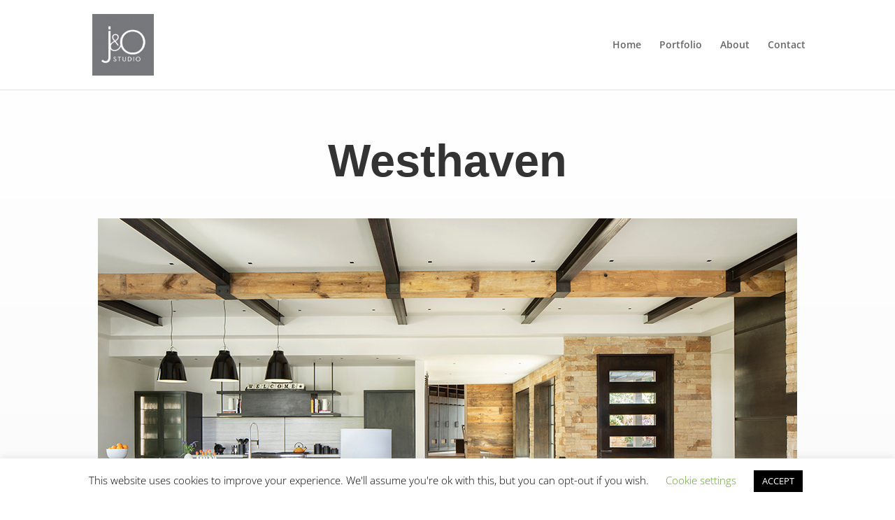

--- FILE ---
content_type: text/css
request_url: https://jandostudio.com/wp-content/et-cache/483/et-core-unified-deferred-483.min.css?ver=1765410275
body_size: 447
content:
div.et_pb_section.et_pb_section_0{background-image:linear-gradient(180deg,#ffffff 0%,#efefef 100%)!important}.et_pb_section_0.et_pb_section{padding-top:1.9%;padding-right:0px;padding-bottom:110px;padding-left:0px;margin-bottom:-29px}.et_pb_row_0.et_pb_row{padding-bottom:1px!important;padding-bottom:1px}.et_pb_text_0{line-height:1.8em;font-family:'Muli',sans-serif;font-weight:600;font-size:18px;line-height:1.8em;margin-top:6px!important;max-width:800px}.et_pb_text_0 h1{font-family:'Muli',sans-serif;font-weight:700;font-size:65px;line-height:1.4em}.et_pb_image_0,.et_pb_text_1 h1{text-align:center}.et_pb_gallery_0.et_pb_gallery{padding-top:0px;margin-top:0px!important}.et_pb_social_media_follow_network_0 a.icon{background-color:#3b5998!important}.et_pb_social_media_follow_network_1 a.icon{background-color:#ea2c59!important}.et_pb_text_0.et_pb_module{margin-left:auto!important;margin-right:auto!important}@media only screen and (max-width:980px){.et_pb_image_0 .et_pb_image_wrap img{width:auto}}@media only screen and (max-width:767px){.et_pb_text_0 h1{font-size:50px}.et_pb_image_0 .et_pb_image_wrap img{width:auto}}